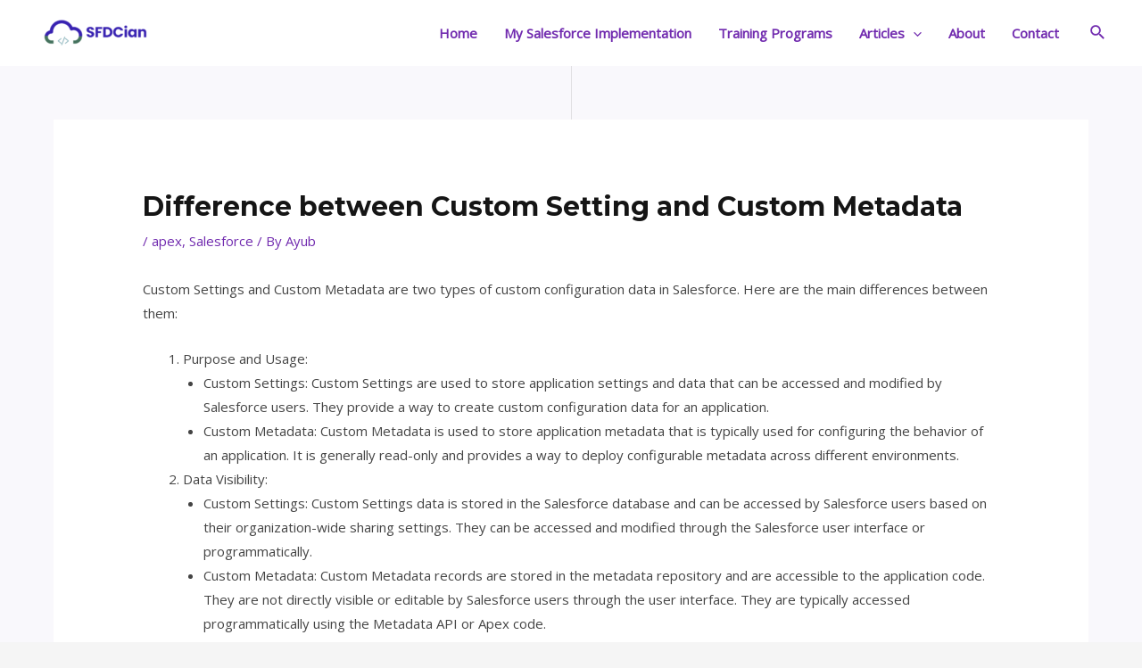

--- FILE ---
content_type: text/html; charset=utf-8
request_url: https://www.google.com/recaptcha/api2/aframe
body_size: 265
content:
<!DOCTYPE HTML><html><head><meta http-equiv="content-type" content="text/html; charset=UTF-8"></head><body><script nonce="i-7iKlqYnl7XZwXi77oi7g">/** Anti-fraud and anti-abuse applications only. See google.com/recaptcha */ try{var clients={'sodar':'https://pagead2.googlesyndication.com/pagead/sodar?'};window.addEventListener("message",function(a){try{if(a.source===window.parent){var b=JSON.parse(a.data);var c=clients[b['id']];if(c){var d=document.createElement('img');d.src=c+b['params']+'&rc='+(localStorage.getItem("rc::a")?sessionStorage.getItem("rc::b"):"");window.document.body.appendChild(d);sessionStorage.setItem("rc::e",parseInt(sessionStorage.getItem("rc::e")||0)+1);localStorage.setItem("rc::h",'1769443030476');}}}catch(b){}});window.parent.postMessage("_grecaptcha_ready", "*");}catch(b){}</script></body></html>